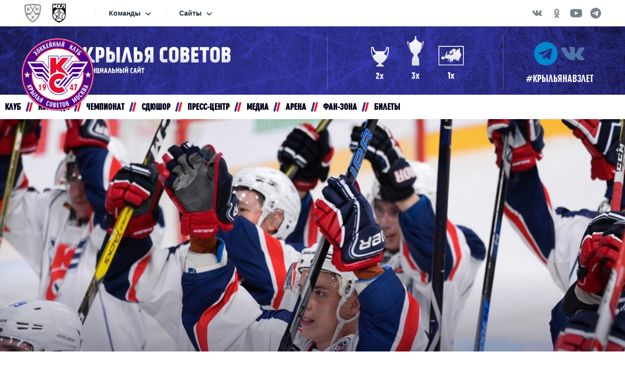

--- FILE ---
content_type: text/html
request_url: https://hc-ks.ru/match.asp?id=327
body_size: 41458
content:
<!DOCTYPE html><html xmlns='http://www.w3.org/1999/xhtml' lang='ru' class='no-js' xml:lang='ru'>
<head>
<meta http-equiv='X-UA-Compatible' content='IE=edge' />
<meta charset="utf-8" />
<meta name='googlebot' content='index,follow,snippet,archive' />
<meta name='robots' content='ALL,FOLLOW' />
<meta name='viewport' content='width=device-width, initial-scale=1'>
<link rel='canonical' href='//hc-ks.ru/match.asp?id=327' />
<link href='inc/css/style.min.css?1690362093' rel='stylesheet' />
<link href='inc/css/_hotfix.css?1756935680' rel='stylesheet' />

    <!-- HTML5 shim and Respond.js for IE8 support of HTML5 elements and media queries -->
    <!--[if lt IE 9]>
      <script src="https://oss.maxcdn.com/html5shiv/3.7.2/html5shiv.min.js"></script>
      <script src="https://oss.maxcdn.com/respond/1.4.2/respond.min.js"></script>
    <![endif]-->
	<link rel="apple-touch-icon" sizes="152x152" href="/img/apple-touch-icon.png">
	<link rel="icon" type="image/png" href="/img/favicon-32x32.png" sizes="32x32">
	<link rel="icon" type="image/png" href="/img/favicon-16x16.png" sizes="16x16">
	<link rel="manifest" href="/img/manifest.json">
	<link rel="mask-icon" href="/img/safari-pinned-tab.svg" color="#2c4982">
	<meta name="theme-color" content="#ffffff">
	<!-- Yandex.Metrika counter -->
	<title>Официальный cайт Крылья Советов | Выстрел Никишина разбил «Алмаз»: вторая подряд победа «Крыльев Советов» в Череповце! (видео, отчёт и интервью)</title>
<meta property="fb:app_id" content="1653583501556120" />
<meta property="og:url" content="http://hc-ks.ru/match.asp?id=327" />
<meta property="og:title" content="Выстрел Никишина разбил «Алмаз»: вторая подряд победа «Крыльев Советов» в Череповце! (видео, отчёт и интервью)" />
<meta property="og:description" content="Героем второго поединка с молодёжкой «Северстали» стал 16-летний защитник Александр Никишин. Именно его бросок в девятку от синей линии за 11 секунд до конца второго периода решил исход матча." />
<meta property="og:type" content="article" />
<meta property="og:image" content="https://php.esports.cz/images/min.php?cover&topcut&w=1160&h=540&mtime=1536225892&file=http://hc-ks.ru/foto/2016-7-21_1/NwxBsfscNnw.jpg" />
<meta property="og:site_name" content="Официальный cайт Крылья Советов" />
<meta property="og:locale" content="ru_RU" />
<meta name="twitter:card" content="summary_large_image" />
<meta name="twitter:site" content="@ksmoscowru" />
<meta name="twitter:title" content="Выстрел Никишина разбил «Алмаз»: вторая подряд победа «Крыльев Советов» в Череповце! (видео, отчёт и интервью) | Крылья Советов" />
<meta name="twitter:description" content="Героем второго поединка с молодёжкой «Северстали» стал 16-летний защитник Александр Никишин. Именно его бросок в девятку от синей линии за 11 секунд до конца второго периода решил исход матча." />
<meta name="twitter:image" content="https://php.esports.cz/images/min.php?cover&topcut&w=1160&h=540&mtime=1536225892&file=http://hc-ks.ru/foto/2016-7-21_1/NwxBsfscNnw.jpg" />

</head>
<body>
	<div id="n_menu_bl" class="s_khl_menu_n_menu_bl white"></div>
<header class="container">
	<div class="row">
		<div class="logo">
			<a href="index.asp"><img src="/img/logo_.png"></a>
		</div>
  
		<div class="logo-title hidden-sm hidden-xs">
			<!-- 
			<p style="color: #fff; font-size:31px; font-family:cuprum; font-weight:600; margin-left: 20%;">ДО МАТЧА ОТКРЫТИЯ</p>
			<script src="//megatimer.ru/get/16223d65d8a502c7267cc9b9428dbe45.js"></script>
			-->
			
			<a href="index.asp"><img style="height: 55px;margin-top:25px;" src="/img/ks_textace.svg"></a>
			<!-- <a href="http://www.khl.ru/" target="_blank"><img style="margin-left: 10px;width: 45px;vertical-align: -webkit-baseline-middle;" src="img/khlheader-1.png"></a>
			<a href="http://mhl.khl.ru/" target="_blank"><img style="margin-left: 10px;width: 45px;vertical-align: -webkit-baseline-middle;" src="img/mhlheader-1.png"></a>    
			-->
		</div>
	
		
		
		<div class="cups hidden-md hidden-sm hidden-xs">
			<a href="#" data-toggle="tooltip" data-placement="bottom" title="Чемпионы СССР - 1957, 1974"><div class="cupimg"><img style="width: 100%" src="/img/pohar_1.svg?2"></div></a>
			<a href="#" data-toggle="tooltip" data-placement="bottom" title="Обладатели Кубка СССР - 1951,1974,1989"><div class="cupimg"><img src="/img/pohar_2.svg"></div></a>
			<a href="#" data-toggle="tooltip" data-placement="bottom" title="Обладатели Кубка Европейских Чемпионов - 1977"><div class="cupimg"><img src="/img/pohar_3.svg"></div></a>
		</div>
		<div class="socials hidden-sm hidden-xs">
			<div class="icons">                    
				<a href="https://t.me/hcks_ru" target="_blank" class="ico ico-tg"></a>
				<!-- <a href="https://www.youtube.com/c/hcks_ru" target="_blank" class="ico ico-yt"></a> -->
				<!-- <a href="https://www.instagram.com/hcks_ru/" target="_blank" class="ico ico-ig"></a> -->
				<!-- <a href="https://twitter.com/hcks_ru" target="_blank" class="ico ico-tw"></a> -->
				<a href="https://vk.com/hcks_ru" target="_blank" class="ico ico-vk"></a>
				<!-- <a href="https://vm.tiktok.com/ZSeCaxEyy/" target="_blank" class="ico ico-tt"></a> -->
			</div>
			<!--<div class="hash">#КРЫЛЬЯМ75</div>-->
			<div class="hash">#КРЫЛЬЯНАВЗЛЕТ</div>
		</div>
	</div>
</header>
    <nav class="container navbar navbar-default">
        <div class="container-fluid">
            <div class="navbar-header">
                <button type="button" class="navbar-toggle collapsed" data-toggle="collapse" data-target="#navbar" aria-expanded="false" aria-controls="navbar">
                    <span class="sr-only">Toggle navigation</span>
                    <span class="icon-bar top-bar"></span>
                    <span class="icon-bar middle-bar"></span>
                    <span class="icon-bar bottom-bar"></span>
                </button>
                <a class="navbar-brand visible-sm visible-xs" href="index.asp"><img src="/img/logo_.png" width="85"></a>
            </div>
            
            <div id="navbar" class="navbar-collapse collapse ">
            <div class="soc-icons-menu">
                <!-- <a href="https://www.facebook.com/groups/hcksru" rel="external" class="fb" title="Facebook" target="_blank"></a> -->
                <!-- <a href="https://twitter.com/hcks_ru" rel="external" class="tw" title="Twitter" target="_blank"></a> -->
                <a href="https://vk.com/hcks_ru" rel="external" class="vk" title="VKontakte" target="_blank"></a>
                <!-- <a href="https://www.youtube.com/c/hcks_ru" rel="external" class="yt" title="YouTube" target="_blank"></a> -->
                <!-- <a href="https://www.instagram.com/hcks_ru/" rel="external" class="ig" title="Instagram" target="_blank"></a> -->
                <a href="https://t.me/hcks_ru" rel="external" class="tg" title="Telegram" target="_blank"></a>
            </div>
                
            
            
                <ul class="nav navbar-nav">
                    <li class="dropdown">
                        <a href="#" class="dropdown-toggle" data-toggle="dropdown" role="button" aria-haspopup="true" aria-expanded="false">КЛУБ</a>
                        <ul class="dropdown-menu">
                            <li><a href="show-text.asp?t=history">История</a></li>
<li><a href="show-text.asp?t=management">Руководство</a></li>
<li><a href="show-text.asp?t=workers">Сотрудники</a></li>
<!-- <li><a href="partners.asp">Партнеры</a></li> -->
<li><a href="show-text.asp?t=documents">Документы</a></li>
<!--<li><a href="show-text.asp?t=advertising">Рекламодателям</a></li>-->
<li><a href="show-text.asp?t=contact">Контакты</a></li>
<!--<li><a href="archive.asp?search=&category=12">Сезон за сезоном</a></li>-->
                        </ul>
                    </li>
                    <li class="dropdown">
                        <a href="#" class="dropdown-toggle" data-toggle="dropdown" role="button" aria-haspopup="true" aria-expanded="false">КОМАНДА</a>
                        <ul class="dropdown-menu">
	                        <li><a href="roster.asp">Состав команды</a></li>
<li><a href="show-text.asp?t=coaches">Тренерский штаб</a></li>
<li><a href="show-text.asp?t=realization-team">Персонал</a></li>
<!--
<li><a href="show-text.asp?t=infirmary">Лазарет</a></li>
-->
                        </ul>
                    </li>
                    <li class="dropdown">
                        <a href="#" class="dropdown-toggle" data-toggle="dropdown" role="button" aria-haspopup="true" aria-expanded="false">ЧЕМПИОНАТ</a>
                        <ul class="dropdown-menu">
	                        <li><a href="/schedule.asp?season=2026MEN">Календарь</a></li>
<li><a href="/stats.asp?season=2026MEN">Статистика</a></li>
<li><a href="/standings.asp?season=2026MEN">Таблица</a></li>
                        </ul>
                    </li>
                    <li class="dropdown">
                        <a href="http://ksmoscow.ru/" target=_blank role="button" aria-haspopup="true" aria-expanded="false">СДЮШОР</a>
                    </li>
                    <li class="dropdown">
                        <a href="#" class="dropdown-toggle" data-toggle="dropdown" role="button" aria-haspopup="true" aria-expanded="false">ПРЕСС-ЦЕНТР</a>
                        <ul class="dropdown-menu">
	                        <li><a href="archive.asp">Новости клуба</a></li>
<li><a href="league_news.asp">Новости лиги</a></li>
<li><a href="archive.asp?search=&category=10&year=&month=">Пресс-конференции</a></li>
<li><a href="archive.asp?search=&category=11&year=&month=">Интервью</a></li>
<li><a href="archive.asp?search=&category=9&year=&month=">Новости СДЮШОР</a></li>
<!--<li><a href="archive.asp?category=xxxxx">Новости хоккея</a></li>-->
<!-- <li><a href="accreditation.asp">Аккредитация</a></li>  -->


                        </ul>
                    </li>
                    <li class="dropdown">
                        <a href="#" class="dropdown-toggle" data-toggle="dropdown" role="button" aria-haspopup="true" aria-expanded="false">МЕДИА</a>
                        <ul class="dropdown-menu">
	                        <li><a href="photogallery.asp">Фото</a></li>
<li><a href="videogallery.asp">Видео</a></li>
<li><a href="https://soundcloud.com/tahagqpesrhl" target="_blank">Аудио</a></li>
<li><a href="http://rsavosin12.livejournal.com/" target="_blank">Блог Романа Савосина</a></li>
<li><a href="http://hotshot.ru/" target="_blank">HotShot</a></li>
<!--
<li><a href="magazine.asp">Программки</a></li>
-->
                        </ul>
                    </li>
                    <li class="dropdown">
                        <a href="#" class="dropdown-toggle" data-toggle="dropdown" role="button" aria-haspopup="true" aria-expanded="false">АРЕНА</a>
                        <ul class="dropdown-menu">
	                        <li><a href="show-text.asp?t=ice-palace">Дворец Спорта</a></li>
<li><a href="show-text.asp?t=visiting-rules">Правила поведения</a></li>
<li><a href="show-text.asp?t=hall-schema">Схема зала</a></li>
<!--<li><a href="show-text.asp?t=arrival-schema">Схема проезда</a></li>-->
<!-- <li><a href="http://utc-master.ru/" target="_blank">УТЦ</a></li>  -->



<!--<li><a href="show-text.asp?t=hall-schema">Схема зала</a></li>-->
                        </ul>
                    </li>
                    <li class="dropdown">
                        <a href="#" class="dropdown-toggle" data-toggle="dropdown" role="button" aria-haspopup="true" aria-expanded="false">ФАН-ЗОНА</a>
                        <ul class="dropdown-menu">
	                        
<li><a href="show-text.asp?t=shop">Магазин</a></li>
<li><a href="avatar.asp">Создать аватар</a></li>
<li><a href="show-text.asp?t=anthem">Гимн клуба</a></li>
<!-- <li><a href="wallpapers.asp">Обои</a></li> -->
<li><a href="show-text.asp?t=winged_alphabet">Крылатый алфавит</a></li>
<!-- <li><a href="polls_archive.asp">Архив опросов</a></li> -->
<!--<li><a href="show-text.asp?t=loyalty-program">Программа лояльности</a></li>-->
<!-- <li><a href="show-text.asp?t=loyalty-program">Программа лояльности</a></li> -->
<!--<li><a href="blog">Блог Романа Савосина</a></li>-->
<!--<li><a href="show-text.asp?t=projects">Проекты</a></li>-->
<!-- <li><a href="http://ksmoscow.unoforum.pro/">Гостевая</a></li> -->
                        </ul>
                    </li>
                    </li>
                    <li class="dropdown">
                        <a href="#" class="dropdown-toggle" data-toggle="dropdown" role="button" aria-haspopup="true" aria-expanded="false">БИЛЕТЫ</a>
                        <ul class="dropdown-menu">
	                        <!--<li><a href="????">Купить онлайн</a></li>-->
<li><a href="show-text.asp?t=box-offices">Кассы продаж</a></li>
<li><a href="show-text.asp?t=season-packages">Абонементы</a></li>
                        </ul>
                    </li>
                </ul>
                <ul class="nav navbar-nav navbar-right">
                    <li class="dropdown">
                        <a href="#" class="dropdown-toggle" data-toggle="dropdown" role="button" aria-haspopup="true" aria-expanded="false"><img src="/img/search.png"></a>
                        <ul class="dropdown-menu search-dropdown">
                            <form action="search.asp" id="cse-search-box" accept-charset="utf-8">
                     	<input name="cx" value="012269787775617887635:oyiaozfiglq" type="hidden">
                        <input name="cof" value="FORID:11" type="hidden">
                        <input id="search_input" name="q" placeholder="поијк" size="31" type="text" style="outline: none;">
                        <input id="search_submit" name="sa" value="Найти" type="submit" style="outline: none;" class="btn btn-info">
                </form>
                        </ul>
                    </li>

                </ul>
            </div>
        </div>
    </nav>


    <div class="container article-photo-large">
        <img src="https://php.esports.cz/images/min.php?cover&amp;topcut&amp;w=1160&amp;h=540&amp;mtime=1536225892&amp;file=http://hc-ks.ru/foto/2016-7-21_1/NwxBsfscNnw.jpg">
    </div>

    <div class="container layout layout-article">
        <main>
	        
	        <!-- MAIN TEXT -->

			
				<h1>Выстрел Никишина разбил «Алмаз»: вторая подряд победа «Крыльев Советов» в Череповце! (видео, отчёт и интервью)</h1>
				<div class="article-author">
					<span>6.9.2018 13:00</span> Пресс-служба КС, Кирилл Беляков
				</div>
				<div class="perex">Героем второго поединка с молодёжкой «Северстали» стал 16-летний защитник Александр Никишин. Именно его бросок в девятку от синей линии за 11 секунд до конца второго периода решил исход матча. </div>
				
				
				<div class="game-box">
					<div class="result">
						<img class="logo pull-left" src="/znaky/alm.png">
						<img class="logo pull-right" src="/znaky/ks.png">

						<div class="round">2. тур, &nbsp;четверг 6.9.2018, 13:00</div>
						<div class="team">Алмаз</div>
						<div class="team">Крылья Советов</div>
						<div class="data">0:1<span>(0:0, 0:1, 0:0)</span></div>
					</div>
					
			   </div>
				
				<div class='text nice-tables nice-tables-tight'><p class='justify'>Героем второго поединка с молодёжкой «Северстали» стал 16-летний защитник Александр Никишин. Именно его бросок в девятку от синей линии за 11 секунд до конца второго периода решил исход матча. </p><p><strong>ВОСКРЕСНАЯ ИГРА В ЧЕТВЕРГ</strong></p>  <p>Подготовку ко второму поединку с «Алмазом» наша команды начала с утреннего видеоразбора голов первого поединка. А в час дня уже игра. Почему в час? Потому что вечером в Ледовом дворце Череповца будут биться «Северсталь» с «Авангардом». Вот и пришлось играть по расписанию воскресенья. </p>  <p>Тренерский штаб ограничился единственным изменением в составе: на правый край четвертой тройки вместо <strong>Одинокова</strong> командировали <strong>Клавдиева</strong>. Последний рубеж снова доверили <strong>Рыбалкину</strong>. А вот соперники косметикой не ограничились: поменяли все пары, добавили свежих форвардов, ввели новую четвертую тройку, благо глубина состава позволяет. </p>  <p><strong>ВЫМОЛЕННЫЙ ГОЛ </strong></p>  <p>Первый период прошёл под знаком остроатакующего хоккея, моментов у обеих ворот набралось с лихвой, вратари трудились в поте лица. У хозяев самый реальный шанс упустил <strong>Казаков</strong>, убежав один на один в меньшинстве. У сетуньцев 99-процентный создали <strong>Пономарёв</strong> с <strong>Лебёдкиным</strong>, по очереди заставив <strong>Шугаева</strong> совершить суперсэйв.  </p>  <p>Во второй двадцатиминутке валидола добавилось: стопроцентные моменты упустили <strong>Мишкин</strong>, <strong>Кокшаров</strong>, <strong>Порошин</strong> – оставалось только за голову хвататься. Своё ловил и Рыбалкин. В итоге, как награду за труды, по совокупности мы вымолили гол за 11 секунд до перерыва. Пономарёв выиграл назад вбрасывание в чужой зоне, а <strong>Никишин</strong> с кистей зарядил в девяточку – 0:1. </p>  <p>В третьем периоде сетуньцы продолжили давить и играть по-хозяйски. К сожалению, четыре минуты большинства не превратили в гол. Зато концовку провели образцово, не дав противнику вырвать ничью (спасибо Рыбалкину) во время финального штурма.  </p><p><strong>ИНТЕРВЬЮ ГЕРОЯ МАТЧА АЛЕКСАНДРА НИКИШИНА</strong></p><iframe style="width: 500px; height: 281px;" src="//www.youtube.com/embed/3oYo6S5tXsU" frameborder="0" allowfullscreen=""></iframe>  <p><strong>ВИДЕО МАТЧА</strong></p><iframe style="width: 500px; height: 281px;" src="//www.youtube.com/embed/o5v82h2i1Ss" frameborder="0" allowfullscreen=""></iframe><p><i>Следующий поединок наша команда проведёт в воскресенье в Ярославле в СК «Локомотив» против «Локо». Начало в 13.00. Видеотрансляцию смотрите в нашей группе ВКонтакте </i><a href="https://vk.com/hcks_ru"><i></i></a><i><a href="https://vk.com/hcks_ru">https://vk.com/hcks_ru</a></i><i>, а также на сайте клуба </i><a href="http://hc-ks.ru/"><i></i></a><i><a href="http://hc-ks.ru">http://hc-ks.ru</a></i><i> и МХЛ. </i></p>  <p><strong>СТАТИСТИКА</strong></p>  <p><strong>Алмаз (Череповец) – Крылья Советов (Москва) – 0:1 (0:0, 0:1, 0:0). </strong>6 сентября. Череповец. Ледовый дворец. 56 зрителей. <strong>Судьи:</strong> Арзамазов (Воскресенск) и Комаров (Москва).  </p>  <p><strong>Гол: </strong>0:1 Никишин (Пономарёв, 39.49).</p>  <p><strong>Алмаз (14): </strong>Шугаев (59.31); </p>  <p>Морулёв – Калобанов, Грачёв – Марков (2) – Климов; </p>  <p>Данч – Губин, Шайхутдинов – Замалиев – Жирнов; </p>  <p>Зарубин-к – Сычушкин (10), Фёдоров – Капустин – Казаков; </p>  <p>Ковтун, Калашников – Шушков (2) – Грозов, Орлов. </p>  <p><strong>Крылья Советов (</strong><strong>14</strong><strong>): </strong>№66 Рыбалкин (2); </p>  <p>№12 Порошин – №50 Рыженьков-к, №89 Курбатов – №61 Мишкин – №99 Глущенко; </p>  <p>№3 Дарчев – №8 Беркутов, №94 Лялин – №13 Кокшаров (2) – №9 Стрижов; </p>  <p>№57 Никишин – №21 Сериков, №91 Лебёдкин – №92 Пономарёв – №71 Вяткин (2); </p>  <p><strong></strong>№17 Галыгин – №15 Копылов (4), №75 Ермачихин – №16 Кособоков (4) – №26 Клавдиев.</p><p><strong>Броски:</strong> 35 - 31. </p><p><strong>Вбрасывания: </strong>27 - 24. </p><p><strong>Блокированные броски:</strong> 11 - 13. </p><p><strong>Силовые приёмы:</strong> 4 - 6. </p></div><div class='socials-bottom'><div class='vk'><div id='vk_like'></div></div><div class='fb'><iframe src='https://www.facebook.com/plugins/like.php?locale=en_US&amp;href=http://hc-ks.ru/match.asp?id=327amp;width&amp;layout=button_count&amp;action=like&amp;show_faces=false&amp;share=false' scrolling='no' frameborder='0' style='border:none; overflow:hidden; height:24px; width: 130px;' allowTransparency='true'></iframe></div><div class='tw'><iframe allowtransparency='true' frameborder='0' scrolling='no' src='https://platform.twitter.com/widgets/tweet_button.html?lang=ru&url=http://hc-ks.ru/match.asp?id=327&text=Официальный cайт Крылья Советов | Выстрел Никишина разбил «Алмаз»: вторая подряд победа «Крыльев Советов» в Череповце! (видео, отчёт и интервью)' style='width:100px; height:20px;'></iframe></div></div>
			<!-- MAIN TEXT END -->
		</main>


		<aside>
		<!-- RIGHT COLUMN -->

			<div class='submenu submenu-stats'><h3 class='box-title'>СТАТИСТИКА</h3></div><div class='clear'></div><br /><br /><div class="articles">
	<h3 class="box-title">Последние новости</h3>
	
		<a href="article.asp?id=Artjom-Buslaev-Vse-vylozhilis-na-sto-procentov-6653" class="article">
			<div class="article-photo">
				<img src="https://php.esports.cz/images/min.php?cover&amp;topcut&amp;w=180&amp;h=100&amp;mtime=1769115128&amp;file=http://hc-ks.ru/foto/photo_2026-01-22_20260122.jpg">
			</div>
			<div class="article-data">
				<div class="article-date">
					сегодня 22:57
				</div>
				<h3 class="article-title">Артём Буслаев: «Все выложились на сто процентов»</h3>
			</div>
		</a>
		
		<a href="article.asp?id=Istorija-protivostojanija-Krylev-Sovetov-i-Tajfuna-6652" class="article">
			<div class="article-photo">
				<img src="https://php.esports.cz/images/min.php?cover&amp;topcut&amp;w=180&amp;h=100&amp;mtime=1769000529&amp;file=http://hc-ks.ru/foto/photo_2026-01-21_20260121(1).jpg">
			</div>
			<div class="article-data">
				<div class="article-date">
					вчера 13:00
				</div>
				<h3 class="article-title">История противостояния «Крыльев Советов» и «Тайфуна»</h3>
			</div>
		</a>
		
		<a href="match.asp?id=Vkljuchilis-so-vtorogo-perioda-Krylja-Sovetov-pobedili-Krasnuju-Mashinu-Junior-3301" class="article">
			<div class="article-photo">
				<img src="https://php.esports.cz/images/min.php?cover&amp;topcut&amp;w=180&amp;h=100&amp;mtime=1768906065&amp;file=http://hc-ks.ru/foto/photo_2026-01-20_20260120(1).jpg">
			</div>
			<div class="article-data">
				<div class="article-date">
					19.1.2026 23:30
				</div>
				<h3 class="article-title">Включились со второго периода. «Крылья Советов» победили «Красную Машину-Юниор»</h3>
			</div>
		</a>
		
		<a href="article.asp?id=Dmitrij-Iljushin-Hotelos-prinesti-polzu-komande-i-reabilitirovatsja-za-svojo-udalenie-6650" class="article">
			<div class="article-photo">
				<img src="https://php.esports.cz/images/min.php?cover&amp;topcut&amp;w=180&amp;h=100&amp;mtime=1768856745&amp;file=http://hc-ks.ru/foto/photo_2026-01-20_20260120.jpg">
			</div>
			<div class="article-data">
				<div class="article-date">
					19.1.2026 23:06
				</div>
				<h3 class="article-title">Дмитрий Илюшин: «Хотелось принести пользу команде и реабилитироваться за своё удаление»</h3>
			</div>
		</a>
		
</div>

		</aside>

    </div>
 
	<style>
.form_banner {
  width: 100%;
  height: 192px;
  background-color: #095BA8;
  background-position: center;
  background-size: cover;
  background-repeat: no-repeat;
  display: -webkit-box;
  display: -ms-flexbox;
  display: flex;
  -webkit-box-pack: justify;
      -ms-flex-pack: justify;
          justify-content: space-between;
  position: relative;
  overflow: hidden;
}

.form_banner-fon {
  background-position: center;
  background-size: cover;
  background-repeat: no-repeat;
  border-radius: 4px;
  position: relative;
  z-index: 1;
  width: 100%;
  -webkit-box-flex: calc(66% - 400px);
      -ms-flex: calc(66% - 400px);
          flex: calc(66% - 400px);
  max-width: calc(66% - 400px);
  display: -webkit-box;
  display: -ms-flexbox;
  display: flex;
  -webkit-box-pack: start;
      -ms-flex-pack: start;
          justify-content: flex-start;
	background-image: url('https://mhl.khl.ru/local/templates/mhl2022/images/form_banner/bg.jpg');
}

.form_banner-fon__items {
  width: 200px;
  height: 100%;
  left: -210px;
  position: relative;
}

.form_banner-fon__items::before {
  content: "";
  position: absolute;
  left: 23%;
  top: 50%;
  height: 200%;
  width: 50%;
  background: #095BA8;
  -webkit-transform: skew(-25deg, 0) translateY(-50%);
      -ms-transform: skew(-25deg, 0) translateY(-50%);
          transform: skew(-25deg, 0) translateY(-50%);
}

.form_banner-fon__items::after {
  content: "";
  position: absolute;
  left: 23%;
  top: 50%;
  height: 200%;
  width: 50%;
  background: #095BA8;
  -webkit-transform: skew(-36deg, 0) translateY(-50%);
      -ms-transform: skew(-36deg, 0) translateY(-50%);
          transform: skew(-36deg, 0) translateY(-50%)
}


.main-form_banner {
  margin: 60px 0;
}

.form_banner-content {
  width: 100%;
  height: 100%;
  -webkit-box-flex: 45%;
      -ms-flex: 45%;
          flex: 45%;
  padding-left: 145px;
  display: -webkit-box;
  display: -ms-flexbox;
  display: flex;
  justify-content: center;
  -ms-flex-wrap: wrap;
      flex-wrap: wrap;
  -webkit-box-align: center;
      -ms-flex-align: center;
          align-items: center;
  position: relative;
  background-color: transparent;
  z-index: 2;
  padding-right:145px;
}

#subscribe-wrap-message {
  font-weight: 500;
  font-size: 14px;
  line-height: 16px;
 // font-family: Roboto;
  position: absolute;
  bottom: -30px;
  color:#fff;
  animation: change-border 2s ease infinite;
  padding:4px;
}

.subscribe-wrap-message-animate{
  border:solid 1px #000;
}

@keyframes change-border {
  0% {
    border-color: #ff0000;
  }
  50% {
    border-color: #ff0000;
  }
  100% {
    border-color: #095BA8;
  }
}


.form_banner-item__email {
  border:0px;
  display: -webkit-box;
  display: -ms-flexbox;
  display: flex;
  -webkit-box-align: center;
      -ms-flex-align: center;
          align-items: center;
  -webkit-transition: all 0.5s ease;
  -o-transition: all 0.5s ease;
  transition: all 0.5s ease;
  height: 45px;
  width: 400px;
  margin-right: 20px;
  color:#D4D4D4;
  font-size:20px;
  font-weight:600;
  padding-left:5px;
  box-shadow: 0px 4px 4px 0px rgba(0, 0, 0, 0.25) inset;


}

.form_banner-item__email:hover,
.form_banner-item__email:focus {
}

.form_banner-item__email::-webkit-input-placeholder {
  color: #D4D4D4;
}

.form_banner-item__email::-moz-placeholder {
  color: #D4D4D4;
}

.form_banner-item__email:-ms-input-placeholder {
  color: #D4D4D4;
}

.form_banner-item__email::-ms-input-placeholder {
  color: #D4D4D4;
}

.form_banner-item__email::placeholder {
  color: #D4D4D4;
}

.form_banner-item__email-label {
  display: block;
  margin-bottom: 12px;
  color:#fff;
}

.form_banner-item{
	width:100%;
}
.form_banner-item__email-wrap {
  display: -webkit-box;
  display: -ms-flexbox;
  display: flex;
  -webkit-box-align: center;
      -ms-flex-align: center;
          align-items: center;
  position: relative;
}

.form_banner-item__email-btn {
  display: -webkit-box;
  display: -ms-flexbox;
  display: flex;
  -webkit-box-align: center;
      -ms-flex-align: center;
          align-items: center;
  -webkit-box-pack: center;
      -ms-flex-pack: center;
          justify-content: center;
  -webkit-transition: all 0.5s ease;
  -o-transition: all 0.5s ease;
  transition: all 0.5s ease;
  padding: 10px 12px;
  width: 228px;
  height: 45px;
  background-color: #cf1717;
  cursor: pointer;
  color:#fff;
  margin-bottom:0px;
  box-shadow: 0px 4px 4px 0px rgba(0, 0, 0, 0.25);
}

.form_banner-item__email-btn:hover {
  background: #fff;
  color: #cf1717;
}

.form_banner-item__email-btn.errorCssClass,
.form_banner-item__email-btn:disabled {
  cursor: not-allowed;
  background-color: #fff;
  border: 1px solid #D7D7D7;
  color: #D7D7D7;
}

:focus-visible{
	outline: -webkit-focus-ring-color auto 0px;
}

.sogl{
  font-size:14px;
  font-weight:600;
  color:#fff;
  line-height:16px;
}

.sogl a{
  font-weight:600;
  color:#fff;
  line-height:16px;
  text-decoration:underline;
}

@media (min-width: 850px) and (max-width: 1200px) {
	
	.sogl{
		font-size:12px;
	}
	
	.form_banner-content{
		width:100%;
	}
	
	.form_banner {
		height:280px;
	}
	
	.form_banner-fon{
		display:none;
	}
	
	.form_banner-item__email-btn{
		font-size:20px;
	}
}

@media (min-width: 490px) and (max-width: 850px) {
	.form_banner-item__email-wrap{
		justify-content: flex-start;
		align-content: center;
		flex-wrap:wrap;
		flex-direction: column
	}
	
	.form_banner-item__email{
		margin-right:0px;
		width:100%;
	}
	
	.form_banner-item__email-btn{
		margin-top:10px;
	}
	
	.sogl{
		font-size:12px;
	}
	
	.form_banner-content{
		width:100%;
		padding-left:50px;
		padding-right:50px;
	}
	
	.form_banner {
		height:280px;
	}
	
	.form_banner-fon{
		display:none;
	}
	
	.form_banner-item__email-btn{
		font-size:20px;
	}
}

@media (max-width: 490px){
	.form_banner-item__email-wrap{
		justify-content: flex-start;
		align-content: center;
		flex-wrap:wrap;
		flex-direction: column
	}
	
	.form_banner-item__email{
		margin-right:0px;
		width:100%;
	}
	
	.form_banner-item__email-btn{
		margin-top:10px;
	}
	
	.sogl{
		font-size:12px;
	}
	
	.form_banner-content{
		width:100%;
		padding-left:30px;
		padding-right:30px;
	}
	
	.form_banner {
		height:280px;
	}
	
	.form_banner-fon{
		display:none;
	}
	
	.form_banner-item__email-btn{
		font-size:20px;
	}
	
	.sogl{
		font-size:10px;
	}
}


</style>
</head>
<body id="body">
<section id="subscribe_banner" class="form_banner main-form_banner">
	<div class="form_banner-content">
	<form action="https://mhl.khl.ru/rest/" method="post">
		<div class="form_banner-item">
			<label for="email-form_banner" class="form_banner-item__email-label roboto-medium roboto-md color-white">Подпишитесь на рассылку МХЛ:</label>
			<div class="form_banner-item__email-wrap">
				<input class="form_banner-item__email roboto-sm color-white" type="text" name="email" id="email-form_banner" placeholder="Введите ваш e-mail адрес">
				<input name="key" value="a3a71cf3c2f1202ab903e954a8d214b9" type="hidden" id="key">
				<input name="m" value="auth" type="hidden" id="m">
				<input name="f" value="subscribe" type="hidden" id="f">
				<button type="submit" id="subscribe-button" class="form_banner-item__email-btn roboto-sm color-primary" value="Подписаться" onclick=" subscribe(); return false;">Подписаться</button>
				<div class="color-white" id="subscribe-wrap-message"></div>
			</div>
		</div>
	</form>
	

	<div class="sogl">Нажимая «Подписаться» я принимаю условия <a href="https://video.khl.ru/local/templates/khl-redesign/documents/user_agreement_ru_2022.pdf">Пользовательского соглашения</a> и <a href="https://video.khl.ru/local/templates/khl-redesign/documents/processing_of_personal_data_ru_2022.pdf">соглашаюсь на обработку моих персональных данных в соответствии с Политикой обработки персональных данных ООО «КХЛ»</a></div>
	<div class="result" id="result"></div>
	</div>

</section>
<script>
function subscribe() {
	let xhr = new XMLHttpRequest();
	xhr.open("POST", "https://mhl.khl.ru/rest/");
	xhr.setRequestHeader("Content-type", "application/x-www-form-urlencoded");
	data = "&email=" + document.getElementById("email-form_banner").value + "&key=" + document.getElementById("key").value + "&m=" + document.getElementById("m").value + "&f=" + document.getElementById("f").value, 
	xhr.send(data);
	xhr.onreadystatechange = function() {
		if (this.readyState == 4 && this.status == 200) {
			data = JSON.parse(this.responseText);
			if(data.data.code == 'ok'){
				document.getElementById("result").classList.remove('red');
				document.getElementById("result").innerHTML = data.data.result;
				}
			else
				{
				document.getElementById("result").classList.add('red');
				document.getElementById("result").innerHTML = data.data.result;
				}
				return false;
			}
		};
		return false;
	}
</script>
<style>
	.result{
		color:#fff;
		clear:both;
		width:100%;
		font-weight:bold;
	}
	
	.red.result{
		color:#ff0000;
		clear:both;
		width:100%;
		font-weight:bold;
	}

	body.wait { cursor: wait; }
</style>

   <div class="container partners-box hidden-xs">
      <div class="row">
        <div class="col-md-12">
            <h2 class='box-title'>Партнеры OLIMPBET Чемпионата МХЛ сезона 2025/2026</h2><table><tr><td><a href='https://www.olimp.bet/promo/welcome-bonus?promocode=MHL&utm_source=mhlkhlru&utm_medium=offline&utm_campaign=8k_banner_header&utm_content=banner_header&utm_term=030425&erid=2VfnxwZgDYt' rel='external'><img src='/ads/db_partners/logos/37.jpg?1693391391' alt='OLIMPBET' title='OLIMPBET' /></a><span></span></td><td><a href='https://www.tbank.ru/' rel='external'><img src='/ads/db_partners/logos/44.jpg?1723631344' alt='Т‑Банк' title='Т‑Банк' /></a><span></span></td><td><a href='http://www.rt.ru  ' rel='external'><img src='/ads/db_partners/logos/21.jpg?1693391422' alt='Ростелеком' title='Ростелеком' /></a><span></span></td><td><a href='https://haieronline.ru/' rel='external'><img src='/ads/db_partners/logos/20.jpg?1756989290' alt='Haier' title='Haier' /></a><span></span></td></tr></table><h2 class='box-title'>Спонсоры и партнеры ХК Крылья Советов</h2><table><tr><td><a href='https://www.olimp.bet/' rel='external'><img src='/ads/db_partners/logos/42.jpg?1693391966' alt='Olimpbet' title='Olimpbet' /></a><span></span></td><td><a href='https://soyuz-hockey.com/' rel='external'><img src='/ads/db_partners/logos/48.jpg?1757078738' alt='Союз' title='Союз' /></a><span></span></td><td><a href='http://www.vorgolmsk.ru' rel='external'><img src='/ads/db_partners/logos/38.jpg?1666788308' alt='Vorgol' title='Vorgol' /></a><span></span></td><td><a href='https://fissman.ru/' rel='external'><img src='/ads/db_partners/logos/40.jpg?1692790600' alt='Fissman' title='Fissman' /></a><span></span></td></tr></table>
        </div>
      </div>
    </div>


    <footer class="container">
      <div class="row">
        <div class="col-md-12">
          <ul class="footer-nav hidden-xs">
            <li><a href="show-text.asp?t=contact">КЛУБ</a></li>
            <li><a href="roster.asp">KOMANDA</a></li>
            <li><a href="schedule.asp">ЧЕМПИОНАТ</a></li>
            <li><a href="archive.asp">ПРЕСС-ЦЕНТР</a></li>
            <li><a href="show-text.asp?t=about">СДЮШОР</a></li>
            <li><a href="photogallery.asp">МЕДИА</a></li>
            <li><a href="show-text.asp?t=ice-palace">АРЕНА</a></li>
            <li><a href="show-text.asp?t=shop">ФАН-ЗОНА</a></li>
            <li><a href="//hc-ks.ru/show-text.asp?t=season-packages">БИЛЕТЫ</a></li>
          </ul>
          <div class="footer-logo">
            <a href="#"><img src="/img/footer_logo.png"></a>
          </div>
          <div class="copyright">© 2020 eSportsmedia Russia</div>
        </div>
      </div>

    </footer>

    <script>
		WebFontConfig = { google: { families: [ 'Roboto:400,700:cyrillic' ] }};
	</script>
	<script src="https://ajax.googleapis.com/ajax/libs/webfont/1/webfont.js" async defer></script>

    <script src="inc/js/script.min.js"></script>
	<script src="https://data.esportsmedia.cz/data/import.js"></script>
    
    
    
    <!-- VKontakte widget -->
<div id="vk_api_transport"></div>
<script>
	if($("#vk_like, #vk_like_vertical").length > 0) {
		window.vkAsyncInit = function() {
			VK.init({apiId: 5574061, onlyWidgets: true});
			VK.Widgets.Like("vk_like", {type: "button", height: 20});
			VK.Widgets.Like("vk_like_vertical", {type: "vertical"});
		};
	}
</script>
<script src="//vk.com/js/api/openapi.js?116" async defer></script>


<!-- Twitter widget + share button -->
<script src="//platform.twitter.com/widgets.js" async defer></script>


<!-- GOOGLE ANALYTICS -->
<script>
	ga=function(){ga.q.push(arguments)};ga.q=[];ga.l=+new Date;

	ga('create', 'UA-13237850-1', 'auto'); // klient
	ga('send', 'pageview');

	ga('create', 'UA-59587-51', 'auto', {'name': 'es'});  // global
	ga('es.send', 'pageview');
	
	ga('create', 'UA-74994414-9', 'auto', {'name': 'es2'});  // global
	ga('es2.send', 'pageview');
</script>
<script src="https://www.google-analytics.com/analytics.js" async defer></script>

<!-- top bar khl -->
<script src="//www.khl.ru/nav/js/scripts.php?type=mhl&lang=ru"></script>

<!-- toplist esports -->
<a href="http://www.toplist.cz/stat/1718905" class="hidden"><script>
<!--
document.write('<img src="https://toplist.cz/dot.asp?id=1718905&http='+escape(document.referrer)+'&t='+escape(document.title)+
'" width="1" height="1" border=0 alt="TOPlist" />'); 
//--></script><noscript><img src="https://toplist.cz/dot.asp?id=1718905" border="0"
alt="TOPlist" width="1" height="1"/></noscript></a> 


</body>
</html>